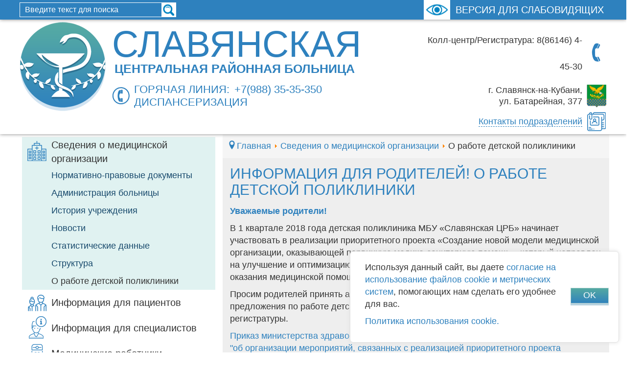

--- FILE ---
content_type: text/html; charset=utf-8
request_url: https://www.crbslav.ru/svedeniya-o-meditsinskoj-organizatsii/o-rabote-detskoj-polikliniki
body_size: 9843
content:
<!DOCTYPE html>
<html lang="ru-ru" dir="ltr">
    <head>
        <meta charset="UTF-8">
    <base href="https://www.crbslav.ru/svedeniya-o-meditsinskoj-organizatsii/o-rabote-detskoj-polikliniki" />
	<meta name="keywords" content="ГБУЗ &quot;Славянская центральная районная больница&quot; МЗ КК" />
	<meta name="X-UA-Compatible" content="IE=edge,chrome=1" />
	<meta name="viewport" content="width=device-width, initial-scale=1.0, maximum-scale=1.0, user-scalable=no" />
	<meta name="description" content="ГБУЗ &quot;Славянская центральная районная больница&quot; МЗ КК" />
	<title>О работе детской поликлиники - ГБУЗ &quot;Славянская центральная районная больница&quot; МЗ КК</title>
	<link href="/templates/slavcrb/favicon.ico" rel="shortcut icon" type="image/vnd.microsoft.icon" />
	<link href="https://www.crbslav.ru/component/search/?Itemid=101&amp;format=opensearch" rel="search" title="Искать ГБУЗ &quot;Славянская центральная районная больница&quot; МЗ КК" type="application/opensearchdescription+xml" />
	<link href="/templates/slavcrb/css/bootstrap.min.css" rel="stylesheet" type="text/css" />
	<link href="/media/jui/css/icomoon.css" rel="stylesheet" type="text/css" />
	<link href="/templates/slavcrb/css/animate.css" rel="stylesheet" type="text/css" />
	<link href="/templates/slavcrb/css/general.css?1.0.2" rel="stylesheet" type="text/css" />
	<link href="/templates/slavcrb/css/template.css" rel="stylesheet" type="text/css" />
	<link href="/templates/slavcrb/css/IE.css" rel="stylesheet" type="text/css" />
	<link href="/media/widgetkit/wk-styles-e9ccd5b1.css" rel="stylesheet" type="text/css" id="wk-styles-css" />
	<style type="text/css">
div.mod_search95 input[type="search"]{ width:auto; }
	</style>
	<script src="/media/jui/js/jquery.min.js?579c176b873fe8a43174ee1f653a6be2" type="text/javascript"></script>
	<script src="/media/system/js/caption.js?579c176b873fe8a43174ee1f653a6be2" type="text/javascript"></script>
	<script src="/templates/slavcrb/js/bootstrap.min.js" type="text/javascript"></script>
	<script src="/templates/slavcrb/js/jquery.min.js" type="text/javascript"></script>
	<script src="/templates/slavcrb/js/jquery-load.min.js" type="text/javascript"></script>
	<script src="/templates/slavcrb/js/main.js" type="text/javascript"></script>
	<script src="/templates/slavcrb/js/wow.min.js" type="text/javascript"></script>
	<!--[if lt IE 9]><script src="/media/system/js/html5fallback.js?579c176b873fe8a43174ee1f653a6be2" type="text/javascript"></script><![endif]-->
	<script src="/media/widgetkit/uikit2-b9200450.js" type="text/javascript"></script>
	<script src="/media/widgetkit/wk-scripts-a0136448.js" type="text/javascript"></script>
	<script type="text/javascript">
jQuery(window).on('load',  function() {
				new JCaption('img.caption');
			});
	</script>

    <!--link href="https://fonts.googleapis.com/css?family=PT+Sans" rel="stylesheet"--> 
    <script>
        new WOW().init();
    </script>
    <!-- HTML5 Shim and Respond.js IE8 support of HTML5 elements and media queries -->
    <!--[if lt IE 9]>
      <script src="https://oss.maxcdn.com/libs/html5shiv/3.7.0/html5shiv.js"></script>
      <script src="https://oss.maxcdn.com/libs/respond.js/1.3.0/respond.min.js"></script>
    <![endif]-->
    <!--[if IE]><link href= "" rel= "stylesheet" media= "all" /><![endif]-->
</head>
<body class="second-page svedeniya-o-meditsinskoj-organizatsii">
    <div class="wrapper">
        <div class="toolbar">
            <div class="container">
                <div class="col-md-8">
                    <div id="search-box">
                        <div class="search mod_search95">
	<form action="/svedeniya-o-meditsinskoj-organizatsii/o-rabote-detskoj-polikliniki" method="post" class="form-inline">
		<input name="searchword" id="mod-search-searchword95" maxlength="200"  class="inputbox search-query input-medium" type="search" size="25" placeholder="Введите текст для поиска" />		<input type="hidden" name="task" value="search" />
		<input type="hidden" name="option" value="com_search" />
		<input type="hidden" name="Itemid" value="101" />
	</form>
</div>

                    </div>
                </div>
                <div class="col-md-4">
                    <a href="/?template=miac_accessibility" title="Контрастная версия" id="contrast">Версия для слабовидящих</a>
                </div>
            </div>
        </div>
        <header>
            <div class="container">
                <div class="col-md-8">
                    <div class="title">
                        <a id="title" href="/" ><div class="logo"></div>

<div class="custom"  >
	<p>Славянская</p>
<p>Центральная районная больница</p></div>
</a>
                    </div>
                    <div class="hot_line">		<div class="moduletable">

					<h3>Горячая линия:</h3>
		
			

<div class="custom"  >
	<p>+7(988) 35-35-350</p></div>

		</div>

	

<div class="custom"  >
	<p style="margin-left: -10px;"><a href="/informatsiya-dlya-patsientov/dispanserizatsiya">Диспансеризация</a></p></div>
</div>

                </div>
                <div class="col-md-4">
                    <div class="header_info">
                        <div class="phone">
                            

<div class="custom"  >
	<p style="line-height: 3em;" line-height:="">Колл-центр/Регистратура: 8(86146) 4-45-30</p></div>

                        </div>
                        <div class="address">
                            

<div class="custom"  >
	<p>г. Славянск-на-Кубани,</p>
<p>ул. Батарейная, 377</p></div>
		<div class="moduletable_contact">

					<h3>Контакты подразделений</h3>
		
			

<div class="custom_contact"  >
	<p><strong>112 </strong>– единый номер для обращения при угрожающих жизни ситуациях</p>
<p><strong>8-(86146)-3-29-55</strong> - Регистратура поликлиники №1</p>
<p><strong>8-(86146)-3-12-78</strong> - Регистратура поликлиники №2</p>
<p><strong>8-(86146)-4-45-80</strong> - Регистратура детской поликлиники</p>
<p><strong>8-(86146)-2-21-98</strong>&nbsp;- Заведующая детской поликлиникой</p>
<p><strong>8-(86146)-3-29-71</strong>&nbsp;- Регистратура женской консультации</p>
<p><strong>8-(86146)-2-22-90</strong>&nbsp;- Приёмный покой</p>
<p><strong>8-(86146)-3-29-64</strong>&nbsp;- Организационно-методический кабинет по льготному лекарственному обеспечению</p>
<p><strong>8-(86146)-4-17-48</strong> -&nbsp;Телефон/факс приемной главного врача</p></div>

		</div>

	

                        </div>
                    </div>
                </div>
            </div>
        </header>
        <div class="container-fluid">
                            <div class="container">
                    <div class="col-md-4">
                        <div class="nav-bar">
                            <ul class="nav menu_left">
<li class="item-142 active deeper parent"><a href="/svedeniya-o-meditsinskoj-organizatsii" >Сведения о медицинской организации</a><ul class="nav-child unstyled small"><div class="nav-child-styled"><li class="item-143"><a href="/svedeniya-o-meditsinskoj-organizatsii/normativno-pravovye-dokumenty" >Нормативно-правовые документы</a></li><li class="item-144"><a href="/svedeniya-o-meditsinskoj-organizatsii/administratsiya-bolnitsy" >Администрация больницы</a></li><li class="item-145"><a href="/svedeniya-o-meditsinskoj-organizatsii/istoriya-uchrezhdeniya" >История учреждения</a></li><li class="item-146"><a href="/svedeniya-o-meditsinskoj-organizatsii/novosti" >Новости</a></li><li class="item-147"><a href="/svedeniya-o-meditsinskoj-organizatsii/statisticheskie-dannye" >Статистические данные</a></li><li class="item-148"><a href="/svedeniya-o-meditsinskoj-organizatsii/struktura" >Структура</a></li><li class="item-175 current active"><a href="/svedeniya-o-meditsinskoj-organizatsii/o-rabote-detskoj-polikliniki" >О работе детской поликлиники</a></li></div></ul></li><li class="item-149 deeper parent"><a href="/informatsiya-dlya-patsientov" >Информация для пациентов</a><ul class="nav-child unstyled small"><div class="nav-child-styled"><li class="item-150"><a href="/informatsiya-dlya-patsientov/grafik-prijoma-patsientov-v-tsrb" >График приёма пациентов в ЦРБ</a></li><li class="item-244"><a href="/informatsiya-dlya-patsientov/raspisanie-priema-vrachej-detskoj-polikliniki" >Расписание приема врачей детской поликлиники</a></li><li class="item-151"><a href="/informatsiya-dlya-patsientov/prava-i-obyazannosti-grazhdan-v-sfere-okhrany-zdorovya" >Права и обязанности граждан в сфере охраны здоровья</a></li><li class="item-152"><a href="/informatsiya-dlya-patsientov/pravila-vnutrennego-rasporyadka-dlya-potrebitelej-uslug" >Правила внутреннего распорядка для потребителей услуг</a></li><li class="item-153 deeper parent"><a href="/informatsiya-dlya-patsientov/territorialnaya-programma-gosudarstvennykh-garantij" >Территориальная программа государственных гарантий</a><ul class="nav-child unstyled small"><div class="nav-child-styled"><li class="item-154"><a href="/informatsiya-dlya-patsientov/territorialnaya-programma-gosudarstvennykh-garantij/vidy-meditsinskoj-pomoshchi" >Виды медицинской помощи </a></li><li class="item-155"><a href="/informatsiya-dlya-patsientov/territorialnaya-programma-gosudarstvennykh-garantij/poryadok-ob-em-i-usloviya-okazaniya-meditsinskoj-pomoshchi" >Порядок объем и условия оказания медицинской помощи </a></li><li class="item-157"><a href="/informatsiya-dlya-patsientov/territorialnaya-programma-gosudarstvennykh-garantij/pravila-podgotovki-k-diagnosticheskim-issledovaniyam" >Правила подготовки к диагностическим исследованиям </a></li><li class="item-158"><a href="/informatsiya-dlya-patsientov/territorialnaya-programma-gosudarstvennykh-garantij/pravila-zapisi-na-pervichnyj-priem-konsultatsiyu-i-obsledovanie" >Правила записи на первичный прием, консультацию и обследование </a></li><li class="item-159"><a href="/informatsiya-dlya-patsientov/territorialnaya-programma-gosudarstvennykh-garantij/pravila-i-sroki-gospitalizatsii" >Правила и сроки госпитализации </a></li></div></ul></li><li class="item-160"><a href="/informatsiya-dlya-patsientov/dispanserizatsiya" >Диспансеризация</a></li><li class="item-161 deeper parent"><a href="/informatsiya-dlya-patsientov/platnye-uslugi" >Платные услуги</a><ul class="nav-child unstyled small"><div class="nav-child-styled"><li class="item-162"><a href="/informatsiya-dlya-patsientov/platnye-uslugi/informatsiya-o-perechne-vidov-platnykh-meditsinskikh-uslug-i-poryadke-ikh-okazaniya" >Информация о перечне видов платных медицинских услуг и порядке их оказания</a></li><li class="item-163"><a href="/informatsiya-dlya-patsientov/platnye-uslugi/spisok-vrachej-spetsialistov-okazyvayushchikh-platnye-uslugi-naseleniyu" >Список врачей-специалистов оказывающих платные услуги населению</a></li><li class="item-164"><a href="/informatsiya-dlya-patsientov/platnye-uslugi/grafik-raboty-sotrudnikov-okazyvayushchikh-platnye-uslugi" >График работы сотрудников, оказывающих платные услуги</a></li><li class="item-165"><a href="/informatsiya-dlya-patsientov/platnye-uslugi/poryadok-forma-predostavleniya-meditsinskikh-uslug-i-poryadok-ikh-oplaty" >Порядок, форма предоставления медицинских услуг и порядок их оплаты</a></li></div></ul></li><li class="item-166"><a href="/informatsiya-dlya-patsientov/meditsinskaya-profilaktika" >Медицинская профилактика</a></li><li class="item-167"><a href="/informatsiya-dlya-patsientov/strakhovye-meditsinskie-organizatsii" >Страховые медицинские организации</a></li><li class="item-376"><a href="/informatsiya-dlya-patsientov/np-zv" >Национальный проект &quot;Здравоохранение&quot;</a></li><li class="item-168"><a href="/informatsiya-dlya-patsientov/nezavisimaya-otsenka-kachestva-okazaniya-uslug-meditsinskimi-organizatsiyami" >Независимая оценка качества оказания услуг медицинскими организациями</a></li><li class="item-170"><a href="/informatsiya-dlya-patsientov/rezhim-raboty" >Режим работы</a></li><li class="item-171"><a href="/informatsiya-dlya-patsientov/poryadok-razresheniya-konfliktov-mezhdu-patsientom-i-meditsinskoj-organizatsiej" >Порядок разрешения конфликтов между пациентом и медицинской организацией</a></li><li class="item-172"><a href="/informatsiya-dlya-patsientov/poryadok-polucheniya-informatsii-o-sostoyanii-zdorovya-patsienta" >Порядок получения информации о состоянии здоровья пациента</a></li><li class="item-173"><a href="/informatsiya-dlya-patsientov/poryadok-vydachi-spravok-vypisok-iz-meditsinskoj-dokumentatsii-patsientu-ili-drugim-litsam" >Порядок выдачи справок, выписок из медицинской документации пациенту или другим лицам</a></li><li class="item-174"><a href="/informatsiya-dlya-patsientov/pravila-poseshcheniya-rodstvennikami-patsientov-v-otdeleniyakh-reanimatsii-i-intensivnoj-terapii-reanimatsii" >Правила посещения родственниками пациентов в отделениях реанимации и интенсивной терапии (реанимации)</a></li><li class="item-182 deeper parent"><a href="/informatsiya-dlya-patsientov/antikorruptsiya" >Антикоррупция</a><ul class="nav-child unstyled small"><div class="nav-child-styled"><li class="item-183"><a href="/informatsiya-dlya-patsientov/antikorruptsiya" >Противодействие коррупции</a></li><li class="item-184"><a href="/informatsiya-dlya-patsientov/antikorruptsiya/normativnye-akty" >Нормативные акты</a></li><li class="item-185"><a href="/informatsiya-dlya-patsientov/antikorruptsiya/metodicheskie-materialy" >Методические материалы</a></li><li class="item-186"><a href="/informatsiya-dlya-patsientov/antikorruptsiya/prikazy-antikorr" >Приказы</a></li></div></ul></li><li class="item-202"><a href="/informatsiya-dlya-patsientov/o-poryadke-i-usloviyakh-priznaniya-litsa-invalidom" >О порядке и условиях признания лица инвалидом</a></li><li class="item-243"><a href="/informatsiya-dlya-patsientov/grafik-vyezda-mobilnykh-brigad" >График выезда мобильных бригад</a></li><li class="item-335"><a href="/informatsiya-dlya-patsientov/tselevoj-priem" >Целевой прием</a></li><li class="item-372"><a href="/informatsiya-dlya-patsientov/o-poryadke-prokhozhdeniya-meditsinskogo-osvidetelstvovaniya-na-nalichie-meditsinskikh-protivopokazanij-k-vladeniyu-oruzhiem" >О порядке прохождения медицинского освидетельствования на наличие медицинских противопоказаний к владению оружием</a></li><li class="item-377"><a href="/informatsiya-dlya-patsientov/meditsinskaya-reabilitatsiya" >Медицинская реабилитация</a></li><li class="item-392"><a href="/informatsiya-dlya-patsientov/informatsiya-o-beremennosti" >Информация о беременности</a></li><li class="item-393"><a href="/informatsiya-dlya-patsientov/informatsiya-ob-aborte" >Информация по профилактике абортов</a></li><li class="item-407"><a href="/informatsiya-dlya-patsientov/grudnoe-vskarmlivanie" >Грудное вскармливание</a></li><li class="item-408"><a href="/informatsiya-dlya-patsientov/reproduktivnoe-zdorove" >Репродуктивное здоровье</a></li><li class="item-409"><a href="/informatsiya-dlya-patsientov/reestr-uchrezhdenij-sistemy-profilaktiki-sotsialnogo-sirotstva-krasnodarskogo-kraya" >РЕЕСТР  УЧРЕЖДЕНИЙ СИСТЕМЫ ПРОФИЛАКТИКИ СОЦИАЛЬНОГО СИРОТСТВА  КРАСНОДАРСКОГО КРАЯ</a></li><li class="item-410"><a href="/informatsiya-dlya-patsientov/okazanie-meditsinskoj-pomoshchi-sportsmenam" >Оказание медицинской помощи спортсменам</a></li></div></ul></li><li class="item-176"><a href="/informatsiya-dlya-spetsialistov" >Информация для специалистов</a></li><li class="item-177"><a href="/meditsinskie-rabotniki" >Медицинские работники</a></li><li class="item-178"><a href="/vakansii" >Вакансии</a></li><li class="item-179"><a href="/lekastvennoe-obespechenie" >Лекаственное обеспечение</a></li><li class="item-180"><a href="/vyshestoyashchie-i-kontroliruyushchie-organy" > Вышестоящие и контролирующие органы </a></li><li class="item-181"><a href="/dokumenty" >Документы</a></li><li class="item-193"><a href="/otzyvy-patsientov" >Отзывы пациентов</a></li><li class="item-194"><a href="/kontaktnaya-informatsiya" >Контактная информация</a></li><li class="item-195"><a href="/obratnaya-svyaz" class="feedback">Обратная связь</a></li></ul>
                        </div>
                                                                                            </div>
                    <div class="col-md-8">
                                                                                    <div id="breadcrumb">
                                    <div aria-label="Breadcrumbs" role="navigation">
	<ul itemscope itemtype="https://schema.org/BreadcrumbList" class="breadcrumb">
					<li class="active">
				<span class="divider icon-location"></span>
			</li>
		
						<li itemprop="itemListElement" itemscope itemtype="https://schema.org/ListItem">
											<a itemprop="item" href="/" class="pathway"><span itemprop="name">Главная</span></a>
					
											<span class="divider">
							<img src="/media/system/images/arrow.png" alt="" />						</span>
										<meta itemprop="position" content="1">
				</li>
							<li itemprop="itemListElement" itemscope itemtype="https://schema.org/ListItem">
											<a itemprop="item" href="/svedeniya-o-meditsinskoj-organizatsii" class="pathway"><span itemprop="name">Сведения о медицинской организации</span></a>
					
											<span class="divider">
							<img src="/media/system/images/arrow.png" alt="" />						</span>
										<meta itemprop="position" content="2">
				</li>
							<li itemprop="itemListElement" itemscope itemtype="https://schema.org/ListItem" class="active">
					<span itemprop="name">
						О работе детской поликлиники					</span>
					<meta itemprop="position" content="3">
				</li>
				</ul>
</div>

                                </div>
                                                        <div id="cc" class="clearfix">
                                                                <div id="component">
                                    <div id="system-message-container">
	</div>

                                    <div class="item-page" itemscope itemtype="https://schema.org/Article">
	<meta itemprop="inLanguage" content="ru-RU" />
	
		
			<div class="page-header">
		<h2 itemprop="headline">
			Информация для родителей! О работе детской поликлиники		</h2>
							</div>
					
		
	
	
		
								<div itemprop="articleBody">
		<p><strong>Уважаемые родители!</strong></p>
<p>В 1 квартале 2018 года детская поликлиника МБУ «Славянская ЦРБ» начинает участвовать в реализации приоритетного проекта «Создание новой модели медицинской организации,&nbsp;оказывающей первичную медико-санитарную помощь», который направлен на улучшение и оптимизацию работы детской поликлиники и повышение качества оказания медицинской помощи детскому населению Славянского района.</p>
<p>Просим родителей принять активное участие в данном проекте. Свои замечания и предложения по работе детской поликлиники можно разместить на стенде около регистратуры.&nbsp; &nbsp;&nbsp;</p>
<p><a href="/images/docs/uchrezdenie/prikaz-561.pdf" target="_blank">Приказ министерства здравоохранения Краснодарского края от 02.02.2018 года №561 "об организации мероприятий, связанных с реализацией приоритетного проекта "Создание новой модели медицинской организации, оказывающей первичную медико-санитарную помощь" в Краснодарском крае в 2018 году"</a></p>
<p><a href="/images/docs/uchrezdenie/pasport_new_model_pmsp.pdf" target="_blank">ПАСПОРТ ПРИОРИТЕТНОГО ПРОЕКТА «СОЗДАНИЕ НОВОЙ МОДЕЛИ МЕДИЦИНСКОЙ ОРГАНИЗАЦИИ, ОКАЗЫВАЮЩЕЙ ПЕРВИЧНУЮ МЕДИКО-САНИТАРНУЮ ПОМОЩЬ (ПМСП)»</a></p> 	</div>

	
							</div>
 
                                                                    </div>
                                                            </div>
                                            </div>
                </div>
                                                                    <div class="banner-box">
                    <div class="blue-container container-fluid"><div class="container">        <div class="moduletable">

                    <h3>Полезные ссылки</h3>
        
        
<div data-uk-slideset="{autoplay: true ,default: 1,small: 2,medium: 3,large: 5}">

    
    <div class="uk-slidenav-position uk-margin">

        <ul class="uk-slideset uk-grid uk-grid-match uk-flex-center uk-grid-width-1-1 uk-grid-width-small-1-2 uk-grid-width-medium-1-3 uk-grid-width-large-1-5 uk-grid-small">
        
            <li>

                <div class="uk-panel uk-text-center">

                    
                    
                                        <div class="uk-text-center uk-panel-teaser"><div class="uk-overlay uk-overlay-hover "><img src="/media/widgetkit/z-4f1dd2835f61383b6df0b421c3159184.png" class=" uk-overlay-scale" alt="Z" height="110"><div class="uk-overlay-panel uk-overlay-background uk-overlay-icon uk-overlay-fade"></div><a class="uk-position-cover" href="http://www.slavakubani.ru/zabota/blago/" target="_blank"></a></div></div>
                    
                    
                    
                    
                    
                    
                </div>

            </li>

        
            <li>

                <div class="uk-panel uk-text-center">

                    
                    
                                        <div class="uk-text-center uk-panel-teaser"><div class="uk-overlay uk-overlay-hover "><img src="/media/widgetkit/mz-32d33d3a2fab14c33befd9428252709f.png" class=" uk-overlay-scale" alt="Министерство здравоохранения Российской Федерации" height="110"><div class="uk-overlay-panel uk-overlay-background uk-overlay-icon uk-overlay-fade"></div><a class="uk-position-cover" href="http://www.rosminzdrav.ru/" target="_blank"></a></div></div>
                    
                    
                    
                    
                    
                    
                </div>

            </li>

        
            <li>

                <div class="uk-panel uk-text-center">

                    
                    
                                        <div class="uk-text-center uk-panel-teaser"><div class="uk-overlay uk-overlay-hover "><img src="/media/widgetkit/mzkk-feadfda69f4063dc9fe469a1afc7d5bd.png" class=" uk-overlay-scale" alt="Министерство здравоохранения Краснодарского края" height="110"><div class="uk-overlay-panel uk-overlay-background uk-overlay-icon uk-overlay-fade"></div><a class="uk-position-cover" href="http://www.minzdravkk.ru/" target="_blank"></a></div></div>
                    
                    
                    
                    
                    
                    
                </div>

            </li>

        
            <li>

                <div class="uk-panel uk-text-center">

                    
                    
                                        <div class="uk-text-center uk-panel-teaser"><div class="uk-overlay uk-overlay-hover "><img src="/media/widgetkit/kub-on-857bbd933c8ad22e0e228868dde0c0c0.png" class=" uk-overlay-scale" alt="Портал записи на приём к врачу через Интернет в медицинские организации Краснодарского края" height="110"><div class="uk-overlay-panel uk-overlay-background uk-overlay-icon uk-overlay-fade"></div><a class="uk-position-cover" href="https://kuban-online.ru/" target="_blank"></a></div></div>
                    
                    
                    
                    
                    
                    
                </div>

            </li>

        
            <li>

                <div class="uk-panel uk-text-center">

                    
                    
                                        <div class="uk-text-center uk-panel-teaser"><img src="/media/widgetkit/hl-fc6c0de0e6a08ce20c7c0e0dca59f833.png" class=" uk-overlay-scale" alt="Hl" height="110"></div>
                    
                    
                    
                    
                    
                    
                </div>

            </li>

        
            <li>

                <div class="uk-panel uk-text-center">

                    
                    
                                        <div class="uk-text-center uk-panel-teaser"><div class="uk-overlay uk-overlay-hover "><img src="/media/widgetkit/k-edu-7b7bb0ab87e149bb9c019a936d7de1e3.png" class=" uk-overlay-scale" alt="Портал дистанционного обучения министерства здравоохранения Краснодарского края" height="110"><div class="uk-overlay-panel uk-overlay-background uk-overlay-icon uk-overlay-fade"></div><a class="uk-position-cover" href="http://www.kuban-edu.ru/" target="_blank"></a></div></div>
                    
                    
                    
                    
                    
                    
                </div>

            </li>

        
            <li>

                <div class="uk-panel uk-text-center">

                    
                    
                                        <div class="uk-text-center uk-panel-teaser"><div class="uk-overlay uk-overlay-hover "><img src="/media/widgetkit/nok-result-b-d54ce2389afc5b9c55fe9e27d05c6d8f.png" class=" uk-overlay-scale" alt="Nok Result B" height="110"><div class="uk-overlay-panel uk-overlay-background uk-overlay-icon uk-overlay-fade"></div><a class="uk-position-cover" href="http://bus.gov.ru/pub/independentRating/list" target="_blank"></a></div></div>
                    
                    
                    
                    
                    
                    
                </div>

            </li>

        
            <li>

                <div class="uk-panel uk-text-center">

                    
                    
                    
                    
                    
                                        <div class="uk-margin"><iframe src="https://nok.minzdrav.gov.ru/MO/GetBanner/2108/1" width="330" height="110" style="border: 0; transform: scale(0.75); margin: -10px 0 -18px -15px; width: 330px !important; height: 130px !important;"></iframe></div>
                    
                    
                    
                </div>

            </li>

        
            <li>

                <div class="uk-panel uk-text-center">

                    
                    
                                        <div class="uk-text-center uk-panel-teaser"><div class="uk-overlay uk-overlay-hover "><img src="/media/widgetkit/info-5aa5a1d36acb4841e8f7e5948c792219.png" class=" uk-overlay-scale" alt="Информация о ГРИППе и ОРВИ" height="110"><div class="uk-overlay-panel uk-overlay-background uk-overlay-icon uk-overlay-fade"></div><a class="uk-position-cover" href="http://www.minzdravkk.ru/health/" target="_blank"></a></div></div>
                    
                    
                    
                    
                    
                    
                </div>

            </li>

        
            <li>

                <div class="uk-panel uk-text-center">

                    
                    
                                        <div class="uk-text-center uk-panel-teaser"><div class="uk-overlay uk-overlay-hover "><img src="/media/widgetkit/medstuff-4a414ec7b1a9c3c46acdb00f0d4cb7fa.png" class=" uk-overlay-scale" alt="Узнай квалификацию своего врача" height="110"><div class="uk-overlay-panel uk-overlay-background uk-overlay-icon uk-overlay-fade"></div><a class="uk-position-cover" href="/meditsinskie-rabotniki" target="_blank"></a></div></div>
                    
                    
                    
                    
                    
                    
                </div>

            </li>

        
            <li>

                <div class="uk-panel uk-text-center">

                    
                    
                                        <div class="uk-text-center uk-panel-teaser"><div class="uk-overlay uk-overlay-hover "><img src="/media/widgetkit/know-your-doc-234x60-44d1566a05980e10fb576d073dd6000b.png" class=" uk-overlay-scale" alt="Определение участка и участкового врача" height="110"><div class="uk-overlay-panel uk-overlay-background uk-overlay-icon uk-overlay-fade"></div><a class="uk-position-cover" href="http://kubanoms.ru/Polis/index.php" target="_blank"></a></div></div>
                    
                    
                    
                    
                    
                    
                </div>

            </li>

        
            <li>

                <div class="uk-panel uk-text-center">

                    
                    
                                        <div class="uk-text-center uk-panel-teaser"><div class="uk-overlay uk-overlay-hover "><img src="/media/widgetkit/telefon_doveriya_banner_cut-4890fa0628c167681c2bd30ef58db936.jpg" class=" uk-overlay-scale" alt="Telefon Doveriya Banner Cut" height="110"><div class="uk-overlay-panel uk-overlay-background uk-overlay-icon uk-overlay-fade"></div><a class="uk-position-cover" href="https://fond-detyam.ru/detskiy-telefon-doveriya/" target="_blank"></a></div></div>
                    
                    
                    
                    
                    
                    
                </div>

            </li>

        
            <li>

                <div class="uk-panel uk-text-center">

                    
                    
                                        <div class="uk-text-center uk-panel-teaser"><img src="/media/widgetkit/zr-372-151-ff5f4876ed2644eddf0ac0dd42136ffb.png" class=" uk-overlay-scale" alt="Помощь женщинам" height="110"></div>
                    
                    
                    
                    
                    
                    
                </div>

            </li>

        
            <li>

                <div class="uk-panel uk-text-center">

                    
                    
                                        <div class="uk-text-center uk-panel-teaser"><div class="uk-overlay uk-overlay-hover "><img src="/media/widgetkit/nCFXe99g-93fab4c2112a85fd453d2316128dfd6f.jpeg" class=" uk-overlay-scale" alt="NCFXe99g" height="110"><div class="uk-overlay-panel uk-overlay-background uk-overlay-icon uk-overlay-fade"></div><a class="uk-position-cover" href="https://www.autism.help/" target="_blank"></a></div></div>
                    
                    
                    
                    
                    
                    
                </div>

            </li>

        
            <li>

                <div class="uk-panel uk-text-center">

                    
                    
                                        <div class="uk-text-center uk-panel-teaser"><div class="uk-overlay uk-overlay-hover "><img src="/media/widgetkit/banner_np_zdrav-c96daa4f1434f16b529559661f430796.png" class=" uk-overlay-scale" alt="np" height="110"><div class="uk-overlay-panel uk-overlay-background uk-overlay-icon uk-overlay-fade"></div><a class="uk-position-cover" href="https://np.krasnodar.ru" target="_blank"></a></div></div>
                    
                    
                    
                    
                    
                    
                </div>

            </li>

        
            <li>

                <div class="uk-panel uk-text-center">

                    
                    
                                        <div class="uk-text-center uk-panel-teaser"><img src="/media/widgetkit/god_semi_logo2-3d17f63262efba809e286cf81e7c88af.jpg" class=" uk-overlay-scale" alt="God Semi Logo" height="110"></div>
                    
                    
                    
                    
                    
                    
                </div>

            </li>

        
            <li>

                <div class="uk-panel uk-text-center">

                    
                    
                                        <div class="uk-text-center uk-panel-teaser"><div class="uk-overlay uk-overlay-hover "><img src="/media/widgetkit/rz1-148567b533e3072114c43fe16ca23366.png" class=" uk-overlay-scale" alt="Takzdorovo1" height="110"><div class="uk-overlay-panel uk-overlay-background uk-overlay-icon uk-overlay-fade"></div><a class="uk-position-cover" href="https://www.takzdorovo.ru/" target="_blank"></a></div></div>
                    
                    
                    
                    
                    
                    
                </div>

            </li>

        
            <li>

                <div class="uk-panel uk-text-center">

                    
                    
                                        <div class="uk-text-center uk-panel-teaser"><div class="uk-overlay uk-overlay-hover "><img src="/media/widgetkit/tz2-f5f61695042582d92961fe08298b20ec.png" class=" uk-overlay-scale" alt="Takzdorovo2" height="110"><div class="uk-overlay-panel uk-overlay-background uk-overlay-icon uk-overlay-fade"></div><a class="uk-position-cover" href="https://www.takzdorovo.ru/" target="_blank"></a></div></div>
                    
                    
                    
                    
                    
                    
                </div>

            </li>

                </ul>

                <a href="#" class="uk-slidenav  uk-slidenav-previous uk-hidden-touch" data-uk-slideset-item="previous"></a>
        <a href="#" class="uk-slidenav  uk-slidenav-next uk-hidden-touch" data-uk-slideset-item="next"></a>
        
    </div>

    
    
    
</div>

        </div>

    </div></div>
                </div>
                    </div>
        <footer>
            <div id="to-top" class="animated bounceOutLeft"></div>

            <div id="footer">
                <div class="container">
                    <div class="nav-footer">
                        <ul class="nav menu">
<li class="item-201"><a href="/karta-sajta" class=" btn">Карта сайта</a></li></ul>
                    </div>
                    <div class="copyright">
                        

<div class="custom"  >
	<p><a href="/">© 2018, ГБУЗ "Славянская центральная районная больница" МЗ КК</a></p>
<div style="float: left; margin: 0px 4px 0px 0px;">При использовании материалов с сайта</div>
<div style="float: left;">ссылка на первоисточник обязательна</div></div>

                    </div>
                    <div id="logo_miac">
                        <p><a href="http://www.miackuban.ru/%D1%80%D0%B0%D0%B7%D1%80%D0%B0%D0%B1%D0%BE%D1%82%D0%BA%D0%B0-%D0%B8-%D1%81%D0%BE%D0%BF%D1%80%D0%BE%D0%B2%D0%BE%D0%B6%D0%B4%D0%B5%D0%BD%D0%B8%D0%B5-%D0%B8%D0%BD%D1%82%D0%B5%D1%80%D0%BD%D0%B5%D1%82" title="Разработка и сопровождение сайтов" target="_blank"><img src="/images/logo-miac-sm.png"></a></p>
                    </div>
                </div>
            </div>
        </footer> 
    </div>
                                                <div class="cookie-card">
              <div class="col"><p>Используя данный сайт, вы даете <a data-toggle="modal" data-target="#cookieModal" href="#cookieModal">согласие на использование файлов cookie и метрических систем</a>, помогающих нам сделать его удобнее для вас.</p>
               <p><a href="https://www.crbslav.ru/images/docs/lo/2025/02/11/cookie.pdf" target='_blank'>Политика использования cookie.</a></p>
                                          </div>
              <button id="cookie-btn" class="btn btn-primary">OK</button>
        </div>

<!-- Modal -->
<div class="modal fade" id="cookieModal" tabindex="-1" role="dialog">
  <div class="modal-dialog" role="document">
    <div class="modal-content">
      <div class="modal-header">
        <button type="button" class="close" data-dismiss="modal" aria-label="Close"><span aria-hidden="true">&times;</span></button>
        <h3 class="modal-title">Политика в отношении обработки файлов «Cookie» и метрических данных</h3>
      </div>
      <div class="modal-body">
										

<div class="custom"  >
	
<p><strong>Файлы «Cookie»</strong></p>

<p>Файлы «Cookie» представляют собой небольшие фрагменты информации, которые размещаются на вашем компьютере при посещении определенных веб-сайтов. Файлы «Cookie» используются для улучшения персонализации и интерактивности в предоставлении информации на сайте.</p>
<p>При первом посещении данного сайта, с помощью нового браузера или в режиме приватного просмотра предоставляется баннер, запрашивающий ваше согласие на обработку файлов «Cookie» в соответствии с требованиями законодательства. Нажав кнопку «Принять» или продолжая пользоваться нашим сайтом, вы соглашаетесь на размещение файлов «Cookie».</p>
<p>Используются два вида файлов «Cookie»: временные (сессионные), срок действия которых истекает после закрытия интернет-обозревателя, и бессрочные, которые при необходимости могут быть удалены пользователем из его компьютера.</p>
<p>Сторонние организации не имеют доступа к файлам «Cookie» нашего сайта. Сторонние организации (например, VK, Yandex и т.п.), которые размещают собственные файлы «Cookie», включая ваш браузер, имеют собственные политики использования файлов «Cookie».</p>
<p><strong>Данные метрических систем (статистические данные)</strong></p>
<p>Использование функционала метрических систем, таких как «Яндекс Метрика» и т.п., позволяет определить уникального посетителя сайта, формировать сведения о его предпочтениях и поведении на сайте.</p>
<p>Мы обрабатываем данные метрических систем с целью сбора и анализа информации о производительности и использовании сайта пользователями.</p>
<p><strong>Если вы хотите отказаться от предоставления файлов «Cookie» и метрических данных</strong></p>
<p>Использование файлов «Cookie» и метрических систем может быть отключено в интернет-обозревателе (просим вас ознакомиться с данной возможностью в разделе «Справка» вашего браузера). При отключении использования файлов «Cookie» могут быть недоступны некоторые функции сайта.</p>
</div>

				      </div>
    </div>
  </div>
</div>
                </body>
</html>

--- FILE ---
content_type: text/css
request_url: https://www.crbslav.ru/templates/slavcrb/css/general.css?1.0.2
body_size: 6693
content:
input[type="search"]::-webkit-input-placeholder {
    color: #ffffff; 
   }
input[type="search"]::-moz-placeholder{
    color: #ffffff; 
}
html,body {
    overflow-x: hidden; 
    color: #333333;
    min-height: 100vh;
    font-family: 'Calibri', arial, sans-serif;
    font-size: 18px;
}
a{
    color: #2e81be;
    -webkit-transition: all 0.4s ease;
    transition: all 0.4s ease;
}
a:active, a:focus, a:hover{
    color: #17496c;
    text-decoration: none;
}
.wrapper {
    min-height: 100vh;
    background-color: #ffffff;
}
.toolbar {
    background: #2e81be;
    box-shadow: 0px 0px 7px 0px #848484;
    position: relative;
    z-index: 999;
}
.toolbar #contrast{
    display: table;
    padding-left: 65px;
    background: url(../images/eye.png) no-repeat left 50%;
    font-size: 20px;
    padding-top: 6px;
    padding-bottom: 6px; 
    color: #ffffff;
    text-transform: uppercase;
    margin: 0px auto 0px;
}
.toolbar #contrast:active,.toolbar #contrast:focus, .toolbar #contrast:hover{
    color: #e0f2f1;
    text-decoration: underline;
}
#search-box{
    display: table;
    width: 100%;
    padding: 5px 0px;
}
#search-box .search, #search-box .search .form-inline{
    width: 100%;
    height: 100%;
    float: left;
}
#search-box .search .inputbox{
    width: 100%;
    max-width: 320px;
    background: url(../images/search.png) no-repeat right 50%;
    background-color: transparent;
    padding-right: 40px;
    padding-left: 10px;
    padding-top: 3px;
    padding-bottom: 3px;
    border: 1px solid #ffffff;
    font-size: 16px;
    -moz-transition: none;
    box-shadow: none;
    border-radius: 0px;
    color: #ffffff;
}
header {
    display: table;
    width: 100%;
    color: #333333;
    background: #ffffff;
    padding: 5px;
    box-shadow: 0px 0px 7px 0px #848484;
    position: relative;
    z-index: 99;
}
.logo {
    display: block;
    min-height: 182px;
    padding-left: 179px;
    float: left;
    margin-right: 10px;
    background: url(../images/logo.png) no-repeat left 50%;
}
header .title{
    width: 100%;
    line-height: 1;
}
header .title .custom{
    font-size: 40px;
    display: block;
    padding-top: 8px;
    text-transform: uppercase;
}
header .title a{
    display: block;
}
header .title a:focus, header .title a:hover, header .title a:active{
    color: #4397b0;
}

header .title a .custom p{
    margin: 0px;
    line-height: 1;
}
header .title a .custom p:first-child{
    font-size: 75px;
}
header .title a .custom p:last-child{
    font-size: 25px;
    font-weight: 600;
    padding-left: 194px;
}
.hot_line {
    background: url(../images/hot-line.png) no-repeat left 50%;
    display: table;
    padding-left: 45px;
    text-transform: uppercase;
    color: #2e81be;
    margin-top: 12px;
    padding-top: 5px;
    padding-bottom: 5px;
}
.hot_line h3{
    margin: 0px;
    padding: 0px;
    float: left;
    font-size: 22px;
    line-height: 1.2;
}
.hot_line .custom{
    margin: 0px;
    padding: 0px;
    float: left;
    font-size: 22px;
    padding-left: 10px;
}
.hot_line .custom p{
    margin: 0px;
    padding: 0px;
    line-height: 1.2;
}
header .custom_contact{
    position: absolute;
    width: 500px;
    right: 0;
    background: #ffffff;
    padding: 15px;
    box-shadow: 0px 0px 7px 0px #c3c2c2;
    display: none;
    margin-top: 60px;
    border: 2px solid #2e81be;
    z-index: 999999;
}
header .moduletable_contact:active .custom_contact,
header .moduletable_contact:focus .custom_contact,
header .moduletable_contact:hover .custom_contact{
    display: block;
}

.custom_contact:after, .custom_contact:before {
	bottom: 100%;
	left: 70%;
	border: solid transparent;
	content: " ";
	height: 0;
	width: 0;
	position: absolute;
	pointer-events: none;
}

.custom_contact:after {
	border-color: rgba(255, 255, 255, 0);
	border-bottom-color: #ffffff;
	border-width: 30px;
	margin-left: -30px;
}
.custom_contact:before {
	border-color: rgba(46, 129, 190, 0);
	border-bottom-color: #2e81be;
	border-width: 33px;
	margin-left: -33px;
}
.moduletable_contact{
    background: url(../images/address.png) no-repeat right 50%;
    padding-right: 50px;
    display: table;
    float: right;
}
.moduletable_contact h3{
    text-align: right;
    font-size: 18px;
    cursor: pointer;
    display: table;
    float: right;
    color: #2e81be;
    border-bottom: 1px dashed #2e81be; 
    margin: 10px 0px;
}
.header_info .address .custom,.header_info .phone{
    line-height: 1.3;
}
.header_info  .custom{
    margin: 10px 0px;
    text-align: right;
    padding-right: 50px;
}
.header_info  .custom p{
    margin: 0px;
}
.header_info .phone .custom{
    background: url(../images/phone.png) no-repeat right 50%;
}
.header_info .address .custom{
    background: url(../images/gerb.png) no-repeat right 50%;
}
strong {
    color: #2e81be;
}
.block-menu{
    background: url(../images/fon.png);
}
.nav-bar .menu_left{
    background: rgba(255,255,255,0.65);
    padding: 6px 0px;
    margin-right: -15px;
}
.second-page .nav-bar .menu_left{
    background: none;
}
.nav-bar .menu_left li{
    display: block;
}
.nav-bar .menu_left li a{
    padding: 6px 15px 5px 0px;
    display: block;
    font-size: 18px;
    color: #17496c;
}

.nav-bar .menu_left li > .small{
    font-size: 100%;
}
.nav-bar .menu_left > li > a{
    color: #333333;
    font-weight: 500;
    -webkit-transition: none;
    transition: none;
    background-position: 6px 50%;
    background-repeat: no-repeat;
    padding: 12px 15px;
    font-size: 20px;
    padding-left: 60px;
}
.nav-bar .menu_left > li a:hover, 
.nav-bar .menu_left > li.active > a {
    display: block;
    background-color: #e0f2f1;
    color: #333333;
    background-repeat: no-repeat;
    background-position: 6px 50%;
}
.nav-bar .menu_left ul li.current > a{
    background-color: #e0f2f1;
    color: #333333;
}
.nav-bar .menu_left > li:nth-child(10n+1) > a, 
.nav-bar .menu_left > li.active:nth-child(10n+1) > a{
    background-image: url(../images/menu/1.png);
    padding: 2px 15px 2px 60px;
}
.nav-bar .menu_left > li:nth-child(10n+2) > a, 
.nav-bar .menu_left > li.active:nth-child(10n+2) > a{
    background-image: url(../images/menu/2.png);
}
.nav-bar .menu_left > li:nth-child(10n+3) > a, 
.nav-bar .menu_left > li.active:nth-child(10n+3) > a{
    background-image: url(../images/menu/3.png);
}
.nav-bar .menu_left > li:nth-child(10n+4) > a, 
.nav-bar .menu_left > li.active:nth-child(10n+4) > a{
    background-image: url(../images/menu/4.png);
}
.nav-bar .menu_left > li:nth-child(10n+5) > a, 
.nav-bar .menu_left > li.active:nth-child(10n+5) > a{
    background-image: url(../images/menu/5.png);
}
.nav-bar .menu_left > li:nth-child(10n+6) > a, 
.nav-bar .menu_left > li.active:nth-child(10n+6) > a{
    background-image: url(../images/menu/6.png);
}
.nav-bar .menu_left > li:nth-child(10n+7) > a, 
.nav-bar .menu_left > li.active:nth-child(10n+7) > a{
    background-image: url(../images/menu/7.png);
    padding: 2px 15px 2px 60px;
}
.nav-bar .menu_left > li:nth-child(10n+8) > a, 
.nav-bar .menu_left > li.active:nth-child(10n+8) > a{
    background-image: url(../images/menu/8.png);
}
.nav-bar .menu_left > li:nth-child(10n+9) > a, 
.nav-bar .menu_left > li.active:nth-child(10n+9) > a{
    background-image: url(../images/menu/9.png);
}
.nav-bar .menu_left > li:nth-child(10n+10) > a, 
.nav-bar .menu_left > li.active:nth-child(10n+10) > a{
    background-image: url(../images/menu/10.png);
}
.nav-bar .menu_left > li:last-child, 
.nav-bar .menu_left > li.active:last-child{
    padding: 15px 15px 10px !important;
}
.nav-bar .menu_left > li:last-child > a, 
.nav-bar .menu_left > li.active:last-child > a{
    background: linear-gradient(to bottom,#5cb0a0,#2d81bd);
    color: #ffffff;
    border: 1px solid #bedfd8;
    padding: 12px 15px 12px 60px;
    padding-left: 15px !important;
    text-align: center;
}
.nav-bar .menu_left > li:last-child > a:active,
.nav-bar .menu_left > li:last-child > a:hover,
.nav-bar .menu_left > li:last-child > a:focus{
    background: linear-gradient(to top,#5cb0a0,#2d81bd);
}

.first-page .nav-bar .menu_left .nav-child {
    position: absolute;
    /* margin-left: 110%;*/
    z-index: -10;
    width: 320px;
    background: rgba(255,255,255,0.95);
    opacity: 0;
    -webkit-transition: all 500ms;
    -moz-transition: all 500ms;
    -o-transition: all 500ms;
    transition: all 500ms;
    left:110%;
    margin-top: -17%;
    border: 1px solid #cfcfcf;
    padding-left:0;
}

.first-page .nav-bar .menu_left li:hover>.nav-child {
    left:100%;
    opacity: 1;

    z-index: 10;
    /*margin-left: 100%;*/
}
.first-page .nav-bar .menu_left .nav-child a{
    -webkit-transition: none;
    transition: none;
    padding-left:15px;
}

.second-page .nav-bar .menu_left .nav-child {
    display: none;
    padding-left: 60px;
}
.second-page .nav-bar .menu_left .nav-child ul {
    display: none;
    padding-left: 20px;
}
.second-page .nav-bar .menu_left li.active > .nav-child {
    display: block;
}

.second-page .nav-bar .menu_left li.active {
    display: block;
    background-color: #e0f2f1;
}
.second-page .nav-bar .menu_left .nav-child a:hover,
.second-page .nav-bar .menu_left .nav-child a:active,
.second-page .nav-bar .menu_left .nav-child a:focus{
    background: transparent;
    text-decoration: underline;
}

.slider{
    display: block;
    overflow: hidden;
    margin-left: -15px;
}
.slider img{
    max-width: 100%;
    width: 100%;
    min-height: 634px;
}
.slider .uk-slideshow li {
    width: 100%;
    max-height: 634px;
}
.slider .uk-margin-bottom {
    margin-bottom: 0px !important;
}
.uk-dotnav > *{
    padding-left: 7px !important;
}
.uk-dotnav > * > * {
    background: rgba(255,255,255,1) !important;
    border-radius: 0 !important;
    width: 26px !important;
    height: 26px !important;
}
.uk-dotnav > .uk-active > * {
    background: rgba(111,183,233,.8) !important;
    transform: scale(1) !important;
}
.uk-slidenav{
    color: rgba(111,183,233,.8) !important;
}
.uk-slidenav:focus, .uk-slidenav:hover {
    color: rgba(111,183,233,1) !important;
}
.slider .uk-overlay-background {
    background: transparent !important;
}
.slider .uk-h3{
    margin: 0px;
    color: #333333;
    font-size: 18px;
    padding: 10px;
    background: rgba(255,255,255,.6);
    display: table;
    margin-bottom: 20px
}
.slider .uk-dotnav .uk-flex-right{
    padding-bottom: 0px  !important;
}
.slider .uk-slidenav-previous::before {
    content: " "  !important;
    background: url(../images/left_w.png) no-repeat 50% 50%;
    display: block;
    width: 50px;
    height: 50px;
    opacity: 0.8;
}
.slider .uk-slidenav-previous:hover::before {
    opacity: 1;
}
.slider .uk-slidenav-next::before {
    content: " "  !important;
    background: url(../images/right_w.png) no-repeat 50% 50%;
    display: block;
    width: 50px;
    height: 50px;
    opacity: 0.8;
}
.slider .uk-slidenav-next:hover::before {
    opacity: 1;
}
.uk-slidenav-previous::before {
    content: " "  !important;
    background: url(../images/left_b.png) no-repeat 50% 50%;
    display: block;
    width: 50px;
    height: 50px;
    opacity: 0.8;
}
.uk-slidenav-previous:hover::before {
    opacity: 1;
}
.uk-slidenav-next::before {
    content: " "  !important;
    background: url(../images/right_b.png) no-repeat 50% 50%;
    display: block;
    width: 50px;
    height: 50px;
    opacity: 0.8;
}
.slider .uk-slidenav-next:hover::before {
    opacity: 1;
}
.slider .uk-slidenav-position > .uk-overlay-panel {
    padding-bottom: 0px !important;
}
.moduletable.structur-crb{
    padding: 15px; 
    background: url(../images/structur.png) no-repeat 50% 50%;
    background-size: auto 90%;
}
.custom.structur-crb {
    display: table;
    width: 100%;
}
.custom.structur-crb h4 {
    margin: 35px 0px 0px;
    text-transform: uppercase;
    padding: 10px 10px 10px 75px;
}
.custom.structur-crb .structur-two h4 {
    margin: 30px 0px 0px;
}

.custom.structur-crb .structur-one p {
    padding-right: 30px;
}
.custom.structur-crb .structur-two {
    padding-left: 40px;
}
.custom.structur-crb .structur_white{
    background: url(../images/structur_white.png) no-repeat 0px 50%;
}
.custom.structur-crb .structur_blue{
    background: url(../images/structur_blue.png) no-repeat 0px 50%;
}
.custom.structur-crb .structur_green{
    background: url(../images/structur_green.png) no-repeat 0px 50%;
    position: relative;
    z-index: 5;
    margin: 0px !important;
}
.custom.structur-crb .structur_fap{
    background: url(../images/fap.png) no-repeat 0px 50%;
}
.custom.structur-crb .structur_vop{
    background: url(../images/vop.png) no-repeat 0px 50%;
}
.custom.structur-crb .structur_smp{
    background: url(../images/smp.png) no-repeat 0px 50%;
}
#cc .moduletable h3,
.ccenter .moduletable h3{
    text-transform: uppercase;
    color: #102e54;
    margin-top: 15px;
    margin-bottom: 25px;
    font-size: 25px;
}
.custom.structur-crb table th,
.custom.structur-crb table td{
    padding: 0px;
    border: 0px;
    line-height: 1.3;
}
.custom.structur-crb table{
    border: 0px;
    margin: -12px 10px;
    border-left: 3px solid #009239;
    padding-left: 15px;
    position: relative;
    z-index: 0;
}
.custom.structur-crb strong{
    color: #333333;
    font-size: 130%;
}
.blue-container {
    background: #e0f2f1;
    margin: 0 -15px;
    padding: 15px;
    
}

.menu_info{
    text-align: center;
}
.menu_info li{
    display: inline-table;
    width: 20%;
    height: 177px
}
.menu_info li a{
    padding: 0 20px;
    color: #112d52;
}
.menu_info li a:active,
.menu_info li a:focus,
.menu_info li a:hover{
    color: #57aba4  !important;
    text-decoration: underline  !important;
    background: transparent  !important;
    
}
.menu_info img{
    margin: 0 auto;
}
.menu_info .image-title{
    margin: 0 auto;
    display: block;
}
.menu_info li:before{
    content: ' ';
    display: block;
    width: 1px;
    height: 100px;
    background: #112d52;
    margin-left: -1px;
    position: absolute;
    top: 50%;
    margin-top: -50px;
}
.menu_info li:first-child:before{
    display: none;
}
/*news*/
.moduletable.news{
    padding-top: 15px;
}
.newsflash{
    display: table;
    width: 100%;
    margin-bottom: 15px;
}
.item-news {
    padding: 15px;
    background: #eeeeee;
    box-shadow: 0px 4px #c5c5c5;
    display: table;
    width: 100%;
}
.newsflash .col-md-6{
    padding-right: 8px;
    padding-left: 8px;
    margin-bottom: 19px;
}
.title-news-item{
    font-size: 18px;
    color: #333333;
    padding-bottom: 10px;
    border-bottom: 1px solid #a1a1a1;
    margin-bottom: 10px;
    height: 48px;
}
.newsflash-title{
    font-size: 17px;
    margin: 0;
}
.news-date{
    font-size: 17px;
    padding: 6px 0px;
    padding-right: 40px;
    background: url(../images/calendar.png) no-repeat right 50%;
}
.news-date .icon-calendar{
    font-size: 25px;
    margin: 4px;
    display: block;
    float: right;
}
.image-news-item{
    width: 180px;
    height: 140px;
    float: left;
    background: #f8f8f8;
    margin-right: 10px;
}
.newsflash .image_intro{
    height: 100%;
    width: 100%;
}
.newsflash .readmore{
    clear: both;
}

#to-top {
    display: block;
    width: 78px;
    height: 78px;
    position: fixed;
    bottom: 30px;
    left: 30px;
    background: url(../images/up.png);
    z-index: 15;
    cursor: pointer;
    -webkit-transition: all 0.4s ease;
    transition: all 0.4s ease;
}
.banner-box .moduletable {
    padding-bottom: 15px;
}
.banner-box .moduletable h3{
    text-transform: uppercase;
    color: #102e54;
    margin-top: 10px;
    margin-bottom: 20px;
}
.banner-box img{
    width: 100% !important;
    height: 102px !important;
}
.banner-box .uk-margin {
    margin-bottom: 0px !important;
}

.banner-box .uk-panel-box{
    padding-bottom: 0px !important;
}

.banner-box .uk-slidenav-position .uk-slidenav {
    display: block !important;
    position: absolute !important;
    top: 50% !important;
    z-index: 1 !important;
    margin-top: -30px !important; 
}
.banner-box .uk-slidenav-position .uk-slidenav-previous {
    left: -50px !important;
}
.banner-box .uk-slidenav-position .uk-slidenav-next {
    right: -50px !important;
}
.banner-box iframe{
    height: 102px;
    overflow: hidden;
    display: block;
}
#footer{
    color: #ffffff;
    display: table;
    width: 100%;
    padding: 15px 0px;
}
footer{
    min-height: 50px;
    display: table;
    width: 100%;
    background: #2b73a5;
}
.nav-footer{
    display: table;
    float: left;
}

.copyright{
    height: auto;
    display: table;
    float: left;
    padding: 0px 10px;
    line-height: 1;
    color: #ffffff;
}
.copyright a{
    font-size: 18px;
    font-weight: 600;
    color: #ffffff;
    display: block;
}
.copyright a:hover{
    text-decoration: underline;
}
.copyright p{
    margin-bottom: 0px;
}
#logo_miac{
    height: 29px;
    display: table;
    padding-top: 0px;
    color: #ffffff;
    margin: 0 auto;
    width: 91px;
    float: right;
}
#logo_miac img{
    width: 100%;
    max-width: 100px;
    margin: -7px 0 0 5px;
}
#logo_miac span{
    text-decoration: underline;
    color: #004859;
}
#logo_miac p{
    float: left;
    margin-top: 5px;
    margin-bottom: 0px
}
.second-page #breadcrumb {
    display: block;
    font-size: 100%;
    margin: 0;
}
.second-page .breadcrumb {
    margin: 0px;
    padding: 12px 10px;
    border-radius: 0px;
    background: transparent;
    background: #f5f5f5;
}
.second-page .breadcrumb a,
.second-page .breadcrumb .icon-location{
    color: #2e81be;
}
.second-page .breadcrumb a:active, .second-page .breadcrumb a:hover,.second-page .breadcrumb a:focus{
    text-decoration: underline;
}
.breadcrumb > li + li::before {
    display: none;
}
.breadcrumb > .active {
    color: #333333;
}
.breadcrumb img{
    margin: -4px 0px 0px;
}
#cc img,#cc img.contact-thumbnail {
    max-width: 100%;
}
#cc table img{
    max-width: none;
}
.second-page #cc{
    padding: 15px;
    background: #eeeeee;
    min-height: 565px;
    box-shadow: 0px 4px #c5c5c5;
    margin-bottom: 19px;
}
/* System JOomlA*/
.items-row{
    padding-bottom: 10px;
    border-bottom: 1px solid #c5c5c5;
    margin-bottom: 15px;
}
.items-row .item{
    display: table;
    width: 100%;
    clear: both;
}
.item p{
    text-align: justify;
}
#content img{
    max-width: 100%;

}
#content .item-page img{
    margin: 5px;
}
.pull-left.item-image {
    width: 30%;
    padding-right: 15px;
}
.article-info {
    padding: 7px;
    margin: 5px auto 15px;
    list-style: none;
    border-radius: 3px;
    word-wrap: break-word;
    background-color: #fbfbfb;
    background-repeat: repeat-x;
    border: 1px solid #ddd;
    box-shadow: inset 0 1px 0 #ffffff;
    display: table;
    width: 100%;
}
.article-info dd {
    float: left;
    padding: 0 5px;
    border-right: solid 1px #ccc;
}
#cc h2.item-title, #cc h1.page-title, #cc h2.page-title, #cc .content-category h2:first-child,
#cc .page-header h1, #cc .page-header h2:first-child, #cc .blog>h2:first-child,
#cc .contact-category h2, #osmap-menu-uid-mainmenu, #osmap-menu-uid-leftmenu, .pgb_font{
    margin: 0px -15px 15px;
    font-size: 30px;
    text-transform: uppercase;
    padding: 0px 15px 0px;
    color: #2e81be;
}
.formResponsive h2{
    margin: 0px -15px 15px;
    font-size: 30px;
    text-transform: uppercase;
    padding: 0px 15px 0px;
    color: #2e81be;
}
.page-header {

    padding-bottom: 0px;
    margin: 0px;
    border-bottom: 0px;

}
.btn, .rsform-submit-button, .button, button, p.readmore a, #header input.button, .pagenav a:link, .pagenav a:visited, #advanced-search-toggle, .profile-edit a:link, .profile-edit a:visited, h3.js_heading {
    background: linear-gradient(to bottom, #54a9a2,#3183bd) !important;
    color: #fff !important;
    border: solid 1px #b0d2d1 !important;
    padding: 5px 25px 6px !important;
    border-radius: 0px !important;
    box-shadow: 0px 4px #b8d2df;
    font-size: 18px;
    line-height: 1.1;
    margin-bottom: 5px;
}
.btn:hover{
    background: linear-gradient(to top, #54a9a2,#3183bd) !important;
    color: #ffffff !important;
}
.yoo-zoo.element-download-button{
    background: linear-gradient(to bottom, #54a9a2,#3183bd) !important;
    color: #fff !important;
    border: solid 0px !important;
    padding: 5px 25px 6px !important;
    border-radius: 0px !important;
    float: right;
    margin: 10px 20px;
    box-shadow: 0px 4px #b8d2df;
    font-size: 18px;
    line-height: 1.1;
}
.yoo-zoo.element-download-button span {
    padding: 0px 10px 0px 10px;
    background: transparent !important;
}
.yoo-zoo.element-download-button:hover{
    background-position: 0;
    background: linear-gradient(to top, #54a9a2,#3183bd) !important;
    color: #ffffff !important;

}
p.readmore{
    text-align: right;
}
p.readmore a, .mod-articles-category-readmore a {
    border: 1px solid #CCCCCC;
    border-radius: 3px;
    display: inline-block;
    text-decoration: none;
    margin-bottom: 9px;
    padding: 5px 20px 8px 4px;
    line-height: 1.6em;
}
.pagination{
    text-align: center;
    display: block;
}
.pagination ul {
    margin: 10px 10px 10px 0;
    padding: 0;
    display: inline;
}
.pagination-start span.pagenav, .pagination-prev span.pagenav, .pagination-end span.pagenav, .pagination-next span.pagenav {
    background: #f5f5f5;
    color: #444;
}
span.pagenav {
    background: #095197;
    background-color: rgb(9, 81, 151);
    color: #fff;
}
.pagination span, .pagination span a:hover {
    color: #999999;
    background-color: #f5f5f5;
}
.pagination span, .pagination span a:hover {
    cursor: default;
    padding: 0 14px;
    line-height: 2em;
}
.pagenav li:first-child a, .pagination-start span {
    -webkit-border-radius: 3px 0 0 3px;
    -moz-border-radius: 3px 0 0 3px;
    border-radius: 3px 0 0 3px;
    border-left: solid 1px #ddd;
}
.pagenav a, span.pagenav {
    padding: 0 14px;
    margin: 0;
    text-decoration: none;
    border: 1px solid #ddd;
    border-left-width: 1px;
    border-left-style: solid;
    border-left-color: rgb(221, 221, 221);
    border-left: 1px solid #ddd;
    display: inline-block;
    line-height: 1.9em;
}
.pagination a {
    padding: 0 14px;
    line-height: 2em;
    text-decoration: none;
    border: 1px solid #ddd;
    border-left-width: 1px;
    border-left-style: solid;
    border-left-color: rgb(221, 221, 221);
    border-left: 0 solid #ddd;
    display: inline-block;
    background-color: #ffffff;
}
.pagenav {
    text-align: right;
}
span.pagenav {
    background: linear-gradient(to bottom, #54a9a2,#3183bd);
    color: #fff;
}
.pagination li {
    display: inline;
}
.pagination a:hover, .pagination a:active, .pagination a:focus {
    background: linear-gradient(to bottom, #54a9a2,#3183bd);
    color: #FFF;
}
#searchForm input:focus, #searchForm textarea:focus {
    box-shadow: 0 1px 1px rgba(0, 0, 0, 0.075) inset, 0 0 8px rgba(82, 168, 236, 0.6);
    outline: 0 none;
}
#searchForm input, #searchForm textarea {
    -moz-transition: border 0.2s linear 0s, box-shadow 0.2s linear 0s;
    box-shadow: 0 1px 1px rgba(0, 0, 0, 0.075) inset;
}
#searchForm {
    padding-top: 15px;
}
#searchForm .btn-group.pull-left{
    display: table;
    height: 35px;

}
#searchForm  #search-searchword{
    height: 35px;
    padding: 10px;
}
#searchForm .searchintro {
    margin-top: 15px;
}
#searchForm fieldset {
    border: solid 1px #7E5D4E;
    margin: 10px 0;
    padding: 20px;
    border-radius: 5px;
    width: 100%;
}
legend {
    font-weight: bold;
    padding: 0px 10px;
    display: table;
    border: 0px;
    width: auto;
    margin-bottom: 0px;
}
fieldset.phrases label, fieldset.only label {
    display: inline;
}
.radio, .checkbox {
    padding-left: 18px;
    padding-right: 15px;
}
label {
    color: #333333;
    margin-bottom: 5px;
    max-width: 90%;
}
label, input, button, select, textarea {
    font-weight: normal;
}
input[type="radio"], input[type="checkbox"] {
    display: inline;
    margin-right: 10px;
    border: none;
}
input[type="image"], input[type="checkbox"], input[type="radio"] {
    cursor: pointer;
    height: auto;
    line-height: normal;
    margin: 0px 0 0;
}
.ordering-box {
    margin: 10px 0;
}
.form-limit{
    float: right;
}
p.counter{
    margin-bottom: 25px;
}
.search-results dt.result-title {
    padding: 15px 15px 0 5px;
    font-weight: bold;
}
dt.result-title {
    word-wrap: break-word;
    text-align: justify;
    font-size: 110%;
}
.search-results dd.result-category {
    padding: 10px 15px 5px 5px;
    font-style: italic;
}
.search-results dd.result-text {
    padding: 10px 15px 10px 5px;
    line-height: 1.7em;
}
dd.result-text {
    word-wrap: break-word;
    text-align: justify;
}
.search-results dd.result-created {
    padding: 2px 15px 15px 5px;
    font-style: italic;
}
span.highlight {
    font-weight: bold;
    font-size: 115%;
}
table {
    border: solid 1px #ddd;
}
table {
    width: 100%;
    max-width: 100%;
    margin-bottom: 1.5em;
    border-collapse: collapse;
    border-spacing: 0;
    background-color: transparent;
    font-size: 1em;
    overflow: auto;
}

table th,table td {
    padding: 8px;
    vertical-align: top;
    border-top: 1px solid #ddd;
    line-height: 1.5em;
    text-align: left;
}

table th {
    font-weight: bold;
    border: 0
}

table thead th {
    vertical-align: bottom;
}

table  tr:first-child th,table tr:first-child td,table thead:first-child tr:first-child th,table thead:first-child tr:first-child td
{
    border-top: 0;
}

table tbody+tbody {
    border-top: 2px solid #8c9bab;
}

table tbody tr td,table tbody tr th {
    -webkit-transition: background-color 0.25s 0 linear;
    -moz-transition: background-color 0.25s 0 linear;
    -ms-transition: background-color 0.25s 0 linear;
    -o-transition: background-color 0.25s 0 linear;
    transition: background-color 0.25s 0 linear;
}
.thumbnail{
    max-width: 400px;
}


/**
 * @copyright	Copyright (C) 2005 - 2017 Open Source Matters, Inc. All rights reserved.
 * @license		GNU General Public License version 2 or later; see LICENSE.txt
 */

/* System Messages */
#system-message {
    margin-bottom: 10px;
    padding: 0;
}

#system-message > dt {
    font-weight: bold;
    display: none;
}

#system-message > dd {
    margin: 0;
    font-weight: bold;
    text-indent: 30px;
}

#system-message > dd > ul {
    color: #0055BB;
    background-position: 4px top;
    background-repeat: no-repeat;
    margin-bottom: 10px;
    list-style: none;
    padding: 10px;
    border-top: 3px solid #84A7DB;
    border-bottom: 3px solid #84A7DB;
}

#system-message > dd > ul > li {
    line-height: 1.5em;
}

/* System Standard Messages */
#system-message > .message > ul {
    background-color: #C3D2E5;
    background-image: url(../images/notice-info.png);
}

/* System Error Messages */
#system-message > .alert-error,
#system-message > .alert-warning,
#system-message > .alert-notice  {
    color: #c00;
}

#system-message   .alert-error {
    background-color: #E6C0C0;
    background-image: url(../images/notice-alert.png);
    border-color: #DE7A7B;
}

/* System Warning Messages */
#system-message  .alert-warning  {
    background-color: #E6C8A6;
    background-image: url(../images/notice-note.png);
    border-color: #FFBB00;
}

/* System Notice Messages */
#system-message  .alert-notice  {
    background-color: #EFE7B8;
    background-image: url(../images/notice-note.png);
    border-color: #F0DC7E;
}
/*Contacts*/
#cc form {
    margin: 0 0 18px;
}
.contact-category .category{
    display: table;
    width: 100%;
    padding: 0px;
    margin: 15px auto;
}
.contact-category .category li{
    margin-bottom: 8px;
    display: table;
    width: 100%
}
.contact-category .item-image{
    max-width: 130px;
}
.contact-category .item-title,
.contact-category .item-position{
    max-width: 190px;
}
.form-horizontal .control-label {
    padding-top: 7px;
    margin-bottom: 0;
    text-align: left;
}
.form-horizontal .control-label .star{
    color: #b73c94;
}
textarea, .contact-form input[type="text"], .contact-form input[type="email"], .contact-form textarea {
    width: 80%;
    -moz-box-sizing: border-box;
    border: 1px solid #DDDDDD;
    color: #333333;
    overflow: auto;
    padding: 5px;
    vertical-align: top;
}
.invalid {
    border-color: #B94A48;
    background: #F2DEDE;
}
label.invalid, label.required span {
    color: #B94A48;
    background: none;
}
input, textarea {
    -moz-transition: border 0.2s linear 0s, box-shadow 0.2s linear 0s;
    box-shadow: 0 1px 1px rgba(0, 0, 0, 0.075) inset;
}
input, textarea, select, #advanced-search-toggle, input.search-query {
    border: 1px solid #CCCCCC;
    border-radius: 3px;
    margin-bottom: 0px;
    padding: 4px;
}
label, input, button, select, textarea {
    font-weight: normal;
}
#jform_contact_email_copy-lbl, #jform_contact_email_copy {
    float: left;
    margin-right: 10px;
    border: 0;
}
.form-actions, #jform_captcha-lbl {
    clear: both;
    margin: 15px auto;
}
.contact-form fieldset {
    border: solid 1px #ddd;
    margin: 10px 0;
    padding: 20px;
    border-radius: 5px;
}
.table-bordered > tbody > tr > td, .table-bordered > tbody > tr > th, .table-bordered > tfoot > tr > td, .table-bordered > tfoot > tr > th, .table-bordered > thead > tr > td, .table-bordered > thead > tr > th {
    border: 1px solid #ddd;
    border-top-width: 1px;
    border-top-style: solid;
    border-top-color: rgb(221, 221, 221);
    width: 100%;
}
.table-nowidth > tbody > tr > td, .table-nowidth > tbody > tr > th, .table-nowidth > tfoot > tr > td, .table-nowidth > tfoot > tr > th, .table-nowidth > thead > tr > td, .table-nowidth > thead > tr > th {
    width: auto;
}

#yoo-zoo .categories .row{
    padding-top: 10px;
}
#yoo-zoo .categories .category{
    margin: 0px;
    line-height: 24px;
    cursor: pointer;
    padding: 0px;
    border: 0px !important;
    border-bottom: 0px !important;
    background: none;
}
#yoo-zoo .categories .category:hover,
#yoo-zoo .categories .category:active,
#yoo-zoo .categories .category:focus{
    background: linear-gradient(to bottom, #54a9a2,#3183bd);
    color: #ffffff;
}
#yoo-zoo .categories .category .title{
    font-size: 18pt !important;
    font-weight: 500;
}
#yoo-zoo .categories .category .title a{
    width: 100%;
    height: 100%;
    padding: 12px 20px 12px 15px !important;
    display: table;
    -webkit-transition: none;
    transition: none;
}
#yoo-zoo .categories .category .title a:hover,
#yoo-zoo .categories .category .title a:active,
#yoo-zoo .categories .category .title a:focus{
    color: #ffffff;
}
.yoo-zoo.element-download-button{
    background-repeat: repeat-x !important;
    background-image: none;
    text-shadow: 0 1px 1px rgba(255, 255, 255, 0.49) !important;
    box-shadow: 0 1px 0 rgba(255, 255, 255, 0.2) inset, 0 1px 2px rgba(0, 0, 0, 0.05) !important;
    color: #ffffff !important;
    border: solid 1px #ddd !important;
    border-radius: 3px !important;
    float: right;
    margin: 10px 20px;
    font-size: 111% !important;
    width: auto;
}
.yoo-zoo.element-download-button span {
    background: transparent !important;
    font-size: 90% !important;
    height: auto !important;
}
.yoo-zoo.element-download-button:hover{
    background-position: 0;

}
#yoo-zoo .details {
    margin: 0px;
    overflow: hidden;
}
#cc .yoo-zoo h1.title{
    height: auto;
    margin: 0px;
    background: transparent;
    background-size: 100% 100%;
    text-transform: uppercase;
    line-height: 1.1;
    text-transform: uppercase;
    text-indent: 0px;
    font-size: 30px;
    padding:  0px 0px 10px 0px;
    color: #2e81be;
}
#yoo-zoo .items h1.title{
    text-indent: 0px;

}
#yoo-zoo .items {
    margin: 0px;
    overflow: hidden;
}
#yoo-zoo .item div.box {
    padding: 15px 5px 0px 5px;
    background: rgba(250,250,250,0.4) !important;
    overflow: hidden;
    border-bottom: 1px solid;
}
#yoo-zoo .items div.row {
    padding: 15px 5px 15px 5px;
    background: rgba(250,250,250,0.4) !important;
    border-bottom: 1px solid;
    margin-bottom: 10px;
}
#yoo-zoo .item ul.pos-specification strong {
    display: inline-block;
    width: auto;
    padding: 0px 10px 0px 0px;
}
#yoo-zoo .item ul.pos-specification li {
    width: 100%;
    margin: 0px;
    padding: 0px;
    float: none;
}
#yoo-zoo .items h2.pos-title {
    margin: 0px;
    font-size: 20px;
    font-weight: bold;
    line-height: 24px;
}
.yoo-zoo h2 {
    font-size: 24pt;
    line-height: 1.1;
    margin-top: 5px;
}
.yoo-zoo.element-download-type {
    width: 114px !important;
    height: 105px !important;
}
#yoo-zoo .categories {
    margin: 0px !important;
}
#medstaff-main-block{
    padding: 0px;
}
#medstaff-main-block .panel ul{
    padding: 0px;
}
#jform_guestbook_captcha .input-sm {
    height: auto !important;
}
#g-recaptcha-28 > div{
    width: 100% !important;
}
.rsform-block-capcha{
    text-align: center;
    padding: 10px 0px;
    min-height: 98px;
}
 .uk-overlay-background {
    background: rgba(50, 133, 188,.6)!important;
    color: #ffffff !important;
}
.uk-overlay-icon::before {
    position: absolute;
    top: 50%;
    left: 50%;
    color: #ffffff !important;
}
#cc .nav > li > a:focus, .nav > li > a:hover {
    text-decoration: none;
    background: linear-gradient(to bottom, #54a9a2,#3183bd);
    transition: none;
    color: #ffffff;
    -webkit-transition: none;
    transition: none;
}
#medstaff-list .col-md-4{
    padding-left: 0px;
}
#medstaff-list .panel-body{
    padding-right: 100px;
}

.uk-accordion-title {
    margin-bottom: 10px !important;
    padding: 12px 20px 12px 15px !important;
    background: #eeeeee !important;
    font-size: 18pt !important;
    line-height: 24px;
    cursor: pointer;
    color: #333333;
}
.uk-accordion-title:hover {
    background: #2AB3D3 !important;
    color: #ffffff;
}
.uk-accordion-title:before{
    content: "\e114";
    position: relative;
    font-family: 'Glyphicons Halflings';
    font-style: normal;
    font-weight: 400;
    line-height: 1;
    -webkit-font-smoothing: antialiased;
    -moz-osx-font-smoothing: grayscale;
    margin-right: 15px;
    top: 4px;
}
.uk-active.uk-accordion-title:before{
    content: "\e113";
}
.rsform-block-capcha{
    padding: 10px 0px;
    min-height: 98px;
}


/*////////////////////////-----------------------------------------/////////////////////////////*/
.cookie-card {
    position: fixed;
    bottom: 20px;
    right: 15px;
    padding: 20px;
    margin-left: 15px;
    margin-top: 20px;
    background: #ffffff;
    border: 1px solid #e1e1e1;
    border-radius: 7px;
    z-index: 1000;
    display: flex;
    overflow-x: auto;
    align-items: center;
    width: 93%;
  	max-width: 550px;
      box-shadow: 0px 0px 8px #e1e1e1;
}
.cookie-card .col{
    padding: 0 10px;
}

--- FILE ---
content_type: text/css
request_url: https://www.crbslav.ru/templates/slavcrb/css/template.css
body_size: 725
content:
@media screen and (min-width: 1260px) {
    .container {
        width: 1260px !important;
    }
}
@media screen and (max-width: 1260px) {
    .toolbar #contrast{
        font-size: 16px;
        padding-top: 9px;
        padding-bottom: 9px;
    }
    header .title a .custom p:first-child {
        font-size: 70px;
    }
    header .title a .custom p:last-child {
        font-size: 24px;
    }

    .nav-bar .menu_left > li:nth-child(10n+2) > a, 
    .nav-bar .menu_left > li.active:nth-child(10n+2) > a{
        padding: 2px 15px 2px 60px;
    }
    .nav-bar .menu_left > li:nth-child(10n+3) > a, 
    .nav-bar .menu_left > li.active:nth-child(10n+3) > a{
        padding: 2px 15px 2px 60px;
    }
    .nav-bar .menu_left > li:nth-child(10n+6) > a, 
    .nav-bar .menu_left > li.active:nth-child(10n+6) > a{
        padding: 2px 15px 2px 60px;
    }
}
@media screen and (max-width: 1100px) {
    .structur-one ,.structur-two{
        background: rgba(255,255,255,.7);
        display:table;
    }
}
@media screen and (max-width: 990px) {
    .title-news-item{
        height: auto;
    }
    .slider img{
        min-height: 0;
    }
    .nav-bar .menu_left > li > a, 
    .nav-bar .menu_left > li.active > a{
        padding: 12px 15px 12px 60px !important;
    }
    .toolbar #contrast{
        font-size: 20px;
        padding-top: 7px;
        padding-bottom: 7px;
    }
    #search-box .search .inputbox {
        display: block;
        margin: 0 auto;
    }
    header .custom_contact {

        position: relative;
        width: 100%;
        right: 0;
        background: #ffffff;
        padding: 15px;
        box-shadow: 0px 0px 7px 0px #c3c2c2;
        display: table;
        margin-top: 40px;
        border: 1px solid #2e81be;
        z-index: 999999;
        margin-bottom: 15px

    }
    .moduletable_contact h3{
        float: left;
    }
    .custom_contact::after, .custom_contact::before{
        display: none;
    }
    .moduletable_contact{
        background: none;
        padding-right: 0px;
    }
    .first-page .nav-bar .menu_left ul{
        display: none;
    }
    .nav-bar .menu_left {
        margin-right: 0px;
        margin-bottom: 15px;
    }
    .sidebar-left{
        margin-bottom: 15px;
    }
    .nav-bar-top {
        position: relative;
        display: block;
        width: 100%;
        padding: 16px;
        margin-top: 0px;
        height: auto;
        overflow: auto;
        background: #9cc56e;
    }
    .margin-top-86 {
        margin-top: 15px;
    }
    .moduletable.structur-crb{
        background: none;
    }
    .custom.structur-crb h4 {

        margin: 17px 0px 0px;
        text-transform: uppercase;
        padding: 18px 10px 18px 75px;

    }
    .custom.structur-crb .structur-two {
        float: none !important;
        padding-left: 15px;
    }
    .custom.structur-crb .structur-two h4 {

        margin: 15px 0px 0px;

    }
    .nav-footer{
        display: none;
    }
}
@media screen and (max-width: 760px) {
    .logo ,#to-top{
        display: none;
    }
    header .title a .custom p:last-child {

        padding-left: 0px;

    }
    header .title{
        text-align: center;
    }
    header .title a .custom p:first-child {
        font-size: 30px;
    }
}

--- FILE ---
content_type: text/css
request_url: https://www.crbslav.ru/templates/slavcrb/css/IE.css
body_size: -40
content:
/*#loading{
    display: none;
}
.container{
    width: 1100px;
}*/

--- FILE ---
content_type: application/javascript
request_url: https://www.crbslav.ru/templates/slavcrb/js/main.js
body_size: 1359
content:
$(window).scroll(function () {

    $('#to-top').toggleClass('bounceOutLeft', $(window).scrollTop() < 500);
    $('#to-top').toggleClass('bounceInLeft', $(window).scrollTop() > 500);

});

$(window).ready(function () {
    $('#to-top').click(function () {
        $('body,html').animate({
            scrollTop: 0
        }, 1000);
    });
    if ($(".sidebar-left")) {
        $('.custom_contact').addClass(' animated fadeIn');
    }
    if ($(".sidebar-left")) {
        sLeft = $(".sidebar-left").innerHeight();
        sRight = $(".sidebar-right").innerHeight();
        if (sRight < 400){
            sRight = sRight + 130;
        }
        if (sLeft >= sRight) {
            $('.sidebar-right').height(sLeft);
            $('.sidebar-left').height(sLeft);
        } else{
            $('.sidebar-left').height(sRight);
            $('.sidebar-right').height(sRight);
        }
    }
    if ($(".rsform-contact")) {
        wMap = $(".rsform-contact").innerHeight();

        $('#YMapsID').height(wMap);
    }
});

$(window).ready(function () {
    
    
});
      (function ($){	
  $(document).on('click', '#cookie-btn', function (event) {
    document.cookie = "cookie_n=yes;max-age=2629743";
    document.querySelector('.cookie-card').remove();
  });
                    $(document).ready(function(){
                        $('div#to-top').click(function(){
                            $(document).scrollTop(0);
			});
                    });
            })(jQuery);
           